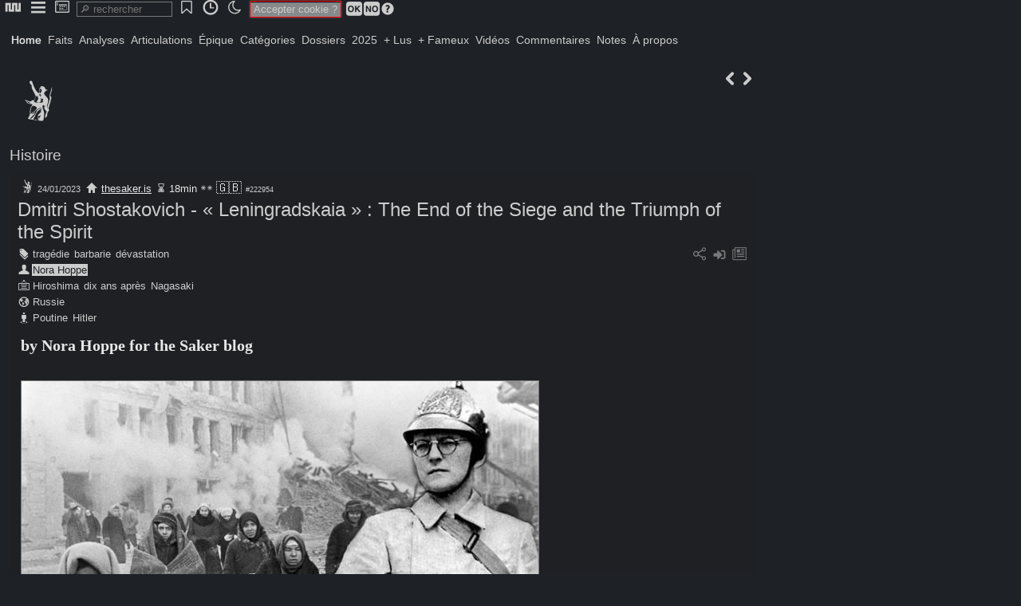

--- FILE ---
content_type: text/html; charset=utf-8
request_url: http://newsnet.fr/222954
body_size: 12628
content:
<!DOCTYPE HTML>
<html lang="en">
<head><meta charset="utf-8">
<title>Dmitri Shostakovich - « Leningradskaia » : The End of the Siege and the Triumph of the Spirit</title>
<link href="favicon.ico" rel="shortcut icon">
<base href="http://newsnet.fr">
<meta name="robots" content="index, follow">
<meta name="revisit-after" content="1 hour">
<meta name="distribution" content="Global">
<meta Content-Security-Policy="distribution" content="upgrade-insecure-requests">
<meta name="distribution" content="Global">
<meta property="og:title" content="Dmitri Shostakovich - « Leningradskaia » : The End of the Siege and the Triumph of the Spirit">
<meta property="og:type" content="article">
<meta property="og:image" content="http://newsnet.fr/img/newsnet_222954_af9f80.jpg">
<meta property="og:description" content="by Nora Hoppe for the Saker blog In Celebration of the End of the Siege of Leningrad... 27th January 1944 Shostakovich's Seventh Symphony was written in 1941, primarily during the Siege of Leningrad by the Nazi forces.">
<meta name="category" content="Histoire">
<meta name="generator" content="philum_260117">
<meta name="hub" content="newsnet">
<meta name="viewport" content="user-scalable=yes, initial-scale=1, minimum-scale=1, maximum-scale=2, width=device-width">
<meta name="apple-mobile-web-app-capable" content="yes">
<meta name="mobile-web-app-capable" content="yes">
<meta name="google-site-verification">
<link href="/css/_global.css?1804220" rel="stylesheet" id="_global">
<link href="/css/_pictos.css?1804220" rel="stylesheet" id="_pictos">
<link href="/css/newsnet_design_112_neg.css?1804220" rel="stylesheet" id="newsnet_design_112_neg">
<script type="text/javascript">read="222954"; flow="1";
fixpop=""; fulpop="1"; var design="newsnet_design_112_neg";
state={"a":"art","p":"222954"};</script>
<script src="/prog/j/lib.js?1804220" id="lib"></script>
<script src="/prog/j/ajx.js?1804220" id="ajx"></script>
<script src="/prog/j/core.js?1804220" id="core"></script>
<script type="text/javascript">const rha=new Map([["Home","22"],["Faits","68"],["Analyses","69"],["Articulations","70"],["Épique","71"],["Catégories","35"],["Dossiers","31"],["2025","1"],["+ Lus","44"],["+ Fameux","45"],["Vidéos","36"],["Commentaires","43"],["Notes","80"],["À propos","56"]]);</script>
<script src="https://platform.twitter.com/widgets.js" id="widgets"></script>
<style type="text/css">#page{padding-top:28px;}</style>
<script type="text/javascript">SaveJ('desktop_favs,dock___dock');</script>
</head>
<body onclick="clpop(event)" onmousemove="popslide(event)">
<div id="clbub"></div>
<div id="bub" class="inline" onclick="this.style.zIndex=popz+1;"><ul><li id="bbd1803680"><a onclick="sj(this)" data-j="panup_bubs,call__d1803680_home_"><span class="philum ic-nn2"></span></a></li><li id="bbd1803740"><a onclick="sj(this)" data-j="panup_bubs,call__d1803740_menubub_"><span class="philum ic-menu"></span></a></li><li id="bbd1803760"><a onclick="sj(this)" data-j="panup_bubs,call__d1803760_desk_"><span class="philum ic-desktop"></span></a></li><input onclick="SearchT('srch');" onkeyup="SearchT('srch');" oncontextmenu="SearchT('srch');" role="search" placeholder="&#128270; rechercher" type="search" id="srch" size="12" /><li id="bbd1803900"><a onclick="sj(this)" data-j="panup_bubs,call__d1803900__favs"><span class="philum ic-bookmark2"></span></a></li><li id="bbd1803940"><a onclick="sj(this)" data-j="panup_bubs,call__d1803940_timetravel_"><span class="philum ic-time"></span></a></li><li><a onclick="switchcss()"><span id="swcs"><span class="philum ic-moon"></span></span></a></li><span class="etc" id="fixtit"> </span><span id="cook"><span class="txtred">Accepter cookie ?</span> <a onclick="sj(this)" data-j="cook_usg,cookprefs___1"><span class="philum ic-ok"></span></a><a onclick="sj(this)" data-j="cook_usg,cookprefs___-1"><span class="philum ic-no"></span></a><span id="bt1804120"><a onclick="togglebub('msqa,syshlp__1804120_cookie');" class="grey"><span class="philum ic-question" style="font-size:18px;"></span></a></span></span></ul></div><div id="trkdsk"></div>
<div id="desktop"></div>
<div id="popup"></div>
<div id="page">
<div id="banner"></div><div id="cover"></div><div id="menu"><a onclick="SaveBg(22)" class=" active" id="n22">Home</a><a onclick="SaveBg(68)" id="n68">Faits</a><a onclick="SaveBg(69)" id="n69">Analyses</a><a onclick="SaveBg(70)" id="n70">Articulations</a><a onclick="SaveBg(71)" id="n71">Épique</a><a onclick="SaveBg(35)" id="n35">Catégories</a><a onclick="SaveBg(31)" id="n31">Dossiers</a><a onclick="SaveBg(1)" id="n1">2025</a><a onclick="SaveBg(44)" id="n44">+ Lus</a><a onclick="SaveBg(45)" id="n45">+ Fameux</a><a onclick="SaveBg(36)" id="n36">Vidéos</a><a onclick="SaveBg(43)" id="n43">Commentaires</a><a onclick="SaveBg(80)" id="n80">Notes</a><a onclick="SaveBg(56)" id="n56">À propos</a></div><div id="content"><span class="btpic right"><a onclick="sj(this)" data-j="content_mod,playmod__u_read_222953" title="222953"><span class="philum ic-kleft"></span></a><a onclick="sj(this)" data-j="content_mod,playmod__u_read_222955" title="222955"><span class="philum ic-kright"></span></a></span>
<div id="titles"><div><span title="Histoire"><span class="philum ic-revolution" style="font-size:72px;"></span></span><h3><a href="cat/Histoire" onclick="return hj(this)">Histoire</a></h3>
  </div>
</div>
<section id="222954"><header><div id="meta222954">  <a href="cat/Histoire" onclick="return hj(this)"><span title="Histoire"><span class="philum ic-revolution" style="font-size:24px;"></span></span></a><span class="txtsmall2">24/01/2023</span>
<span class="txtsmall"> <a href="http://thesaker.is/dmitri-shostakovich-leningradskaia-the-end-of-the-siege-and-the-triumph-of-the-spirit/" target="_blank"><span class="philum ic-home" style="font-size:16px;"></span></a> <a onclick="sj(this)" data-j="popup_api___source:thesaker.is">thesaker.is</a> <span class="philum ic-wait" style="font-size:16px;"></span>&#8239;18min <span class="philum ic-s2" style="font-size:16px;"></span>     <span style="font-size:16px">&#127468;&#127463;</span> <span class="txtsmall2">#222954</span></span>
</div>
<div class="right"><span id="artmnu222954"></span></div>
<h1 id="tit222954"><a href="/222954" onclick="return hj(this)">Dmitri Shostakovich - «&nbsp;Leningradskaia&nbsp;» : The End of the Siege and the Triumph of the Spirit</a></h1>
<div class="grey right"> <span id="bt1731060"><a onclick="togglebub('social,call__1731060_222954_3');" title="social"><span class="philum ic-share"></span></a></span>  <a onclick="dock('222954');" id="dk222954" title="ajouter au dock"><span class="philum ic-input" style="font-size:20px;"></span></a> <a onclick="sj(this)" data-j="popup_popart__3_222954_3"><span class="philum ic-articles"></span></a></div>
<div class="tags"><div><span class="philum ic-tag" style="font-size:16px;"></span>&#8239;<a onclick="sj(this)" data-j="popup_api__3_tag:40">tragédie</a> <a onclick="sj(this)" data-j="popup_api__3_tag:79">barbarie</a> <a onclick="sj(this)" data-j="popup_api__3_tag:382">dévastation</a></div><div><span class="philum ic-user" style="font-size:16px;"></span>&#8239;<a onclick="sj(this)" data-j="popup_api__3_auteurs:4286" class=" active">Nora Hoppe</a></div><div><span class="philum ic-pane" style="font-size:16px;"></span>&#8239;<a onclick="sj(this)" data-j="popup_api__3_thèmes:1883">Hiroshima</a> <a onclick="sj(this)" data-j="popup_api__3_thèmes:3312">dix ans après</a> <a onclick="sj(this)" data-j="popup_api__3_thèmes:3992">Nagasaki</a></div><div><span class="philum ic-global" style="font-size:16px;"></span>&#8239;<a onclick="sj(this)" data-j="popup_api__3_pays:2266">Russie</a></div><div><span class="philum ic-local" style="font-size:16px;"></span>&#8239;<a onclick="sj(this)" data-j="popup_api__3_personnalité:2760">Poutine</a> <a onclick="sj(this)" data-j="popup_api__3_personnalité:4801">Hitler</a></div></div>
</header>
<div class="sticky" id="edt222954"></div><article id="art222954" class="justy" ondblclick="rbt(this,'222954');"><p><b>by Nora Hoppe for the Saker blog</b></p><p><b><p><img src="/img/newsnet_222954_4b9d54.jpg" /></p></b></p><p><b><i>In Celebration of the End of the Siege of Leningrad...</i> <i>27<sup>th</sup> January 1944</i></b></p><p>Shostakovich's Seventh Symphony was written in 1941, primarily during the Siege of Leningrad by the Nazi forces. When it had its premiere in the war-torn city on 9<sup>th</sup> August 1942 - performed by the emaciated, surviving musicians of the Leningrad Radio Orchestra that was supplemented with military performers, before a starving but euphoric audience - it was hailed as a universal beacon of resistance to barbarism.</p><p>The conductor, Karl Eliasberg, concluded that "<i>in that moment, we triumphed over the soulless Nazi war machine".</i></p><p>* * *</p><p><i>"On that peaceful summer morning of 22<sup>nd</sup> June 1941, I was on my way to the Leningrad Stadium to watch my favourite Sunday football game,"</i> Dmitri Dmitrievich Shostakovich wrote, <i>"But Molotov's radio address found me hurrying down the street... Our fruitful, constructive existence was rudely shattered!"</i> The Nazi invasion of Russia had brought Hitler's hordes to the gates of Leningrad.</p><p><span class="philum ic-img2"></span></p><p>It was on that very date that Adolf Hitler launched <span id="bt1679890"><a onclick="togglebub('wiki,call__1679890_https://en.wikipedia.org/wiki/Operation*Barbarossa_1');"><span class="philum ic-wiki2"></span></a></span> <a href="https://en.wikipedia.org/wiki/Operation_Barbarossa">Operation Barbarossa</a> (the plan for the invasion of the Soviet Union)... Hitler was allegedly so confident of capturing Leningrad and obliterating its population that he already had invitations printed for the victory celebrations to be held in the city's Hotel Astoria.</p><p>According to the German plan for the Eastern Front, the original task of the German strategic formation known as the Army Group North was to conquer Leningrad by mid-September 1941. However, this proved impossible early on. The mobilisation of the civilian population to create defensive lines in the south of the city - mostly women, as the men were either employed in the factories or had to go to the front - and the stalwart resistance of the Red Army prevented the Germans from taking the city by storm.</p><p><span class="philum ic-img2"></span></p><p>In July 1941, Franz Alfred Six, leader of the "Advance Commando Moscow of Einsatzgruppe B", told German military officials: <i>"Hitler intends to extend the eastern border of the Reich as far as the line Baku-Stalingrad-Moscow-Leningrad... a 'blazing strip' will emerge in which all life is to be erased,"</i> he said, adding: "<i>It is intended to decimate about 30 million Russians living in this strip through starvation, by removing all foodstuffs."</i> Six told the men that Leningrad was to be razed to the ground and that all Germans were <i>"forbidden on pain of death to give a Russian even a piece of bread."</i></p><p>Under Field Marshal Wilhelm Ritter von Leeb, the "Army Group North" advanced on Leningrad from the south while Finnish military forces were stationed in the north (their participation in the blockade mainly consisted of a recapture of lands lost in the Winter War). The goal was to encircle Leningrad, thus cutting off all communication with the city and preventing the defenders from receiving any supplies. The Germans starvation policy was the primary weapon to be used against the citizens; German scientists had already calculated the city would reach starvation after only a few weeks.</p><p><span class="philum ic-img2"></span></p><p>* * *</p><p>On Friday, 27<sup>th</sup> June 1941, the Council of Deputies of the Leningrad administration organised the "first response groups" of civilians. In the next days, Leningrad's civilian population was informed of the Nazi menace, and over a million citizens were mobilised for the construction of fortifications.</p><p>The 34-year-old Shostakovich, who, at the time, was head of the piano department at the Leningrad Conservatory, submitted three applications asking to be sent to the Red Army, and then to the People's Militia, but he was refused by both on medical grounds - due to his poor eyesight. The composer was instead advised to "<i>beat the enemy</i> with the weapon he possessed".</p><p>But Shostakovich insisted on participating in the anti-aircraft defence and volunteered with the Home Guard in Leningrad. Together with other comrades, he dug trenches and kept watch during the night air raids, while arranging light music to be played at the front. The following month he was reassigned to the fire-fighting brigade at the Leningrad Conservatory, where he was photographed in his fireman's uniform, standing on the conservatory rooftop.</p><p><span class="philum ic-img2"></span></p><p>On 15<sup>th</sup> July 1941, impelled and galvanised by the ominous atmosphere of war and the great trepidation he felt for his motherland and his beloved city, Shostakovich began to work feverishly on the first movement of a composition that was to become his seventh symphony.</p><p>The first movement of the symphony was written during a relentless bombardment of the city. Shostakovich recalled: <i>"Neither the savage raids, nor the German planes, nor the sinister atmosphere of the besieged city could hinder the flow. I worked with an inhuman intensity that I had never achieved before."</i></p><p><a onclick="SaveBf('newsnet*222954*4b1b24.jpg_805_556_222954');"><p><img src="/img/newsnet_222954_4b1b24.jpg" /></p></a></p><p>On 2<sup>nd</sup> September, the day that the Germans intensified their bombardment of the city, Shostakovich began work on the second movement. Working at high intensity in between dashes to the nearest bomb shelter, he completed it within two weeks.</p><p><span class="philum ic-img2"></span></p><p>On 8<sup>th</sup> September, Leningrad was locked in the fateful Siege.</p><p>On 16<sup>th</sup> September, the composer made a special radio broadcast (<span id="bt1683920"><a onclick="togglebub('web,call__1683920_https://upload.wikimedia.org/wikipedia/commons/6/6a/ShostakovichRadio1941.ogg_0_222954');"><span class="philum ic-acquire"></span></a></span>&nbsp;<a href="https://upload.wikimedia.org/wikipedia/commons/6/6a/ShostakovichRadio1941.ogg">an excerpt of this broadcast</a>) to encourage the soldiers at the front, saying: <i>"An hour ago I completed the second part of my new work. If I manage to complete the third and fourth parts of this composition, and if it turns out well, I shall be able to call it the Seventh Symphony.... Despite the war-time conditions, despite the danger which is threatening Leningrad, I have written the first two parts in a comparatively short time. Why am I telling you this? I am telling you this so that listeners tuned in now should know that life in our city is normal. Despite the threat of invasion, things are going on as usual in our city. All of us are soldiers today, and those who work in the field of culture and the arts are doing their duty on a par with all the other citizens of Leningrad... Soviet musicians, my dear, numerous comrades-in-arms, my friends! Remember that grave danger faces our art. Let us defend our music, let us work honestly and selflessly... Comrades, I shall soon be completing my Seventh Symphony. My mind is clear and the drive to create urges me on to conclude my composition. And then I shall come on the air again, with my new work and shall nervously await your stern, friendly judgment. I assure you in the name of all Leningraders, in the name of all those working in the field of culture and the arts, that we are invincible and that we are ever at our posts... I assure you that we are invincible."</i></p><p><a onclick="SaveBf('newsnet*222954*a1b84a.jpg_875_712_222954');"><p><img src="/img/newsnet_222954_a1b84a.jpg" /></p></a></p><p>That same evening Shostakovich had invited several musicians to his apartment to hear what he had written so far. After he finished the first movement, there was a long silence. An air-raid warning sounded. No one moved. Everyone wanted to hear the piece once more. But the composer briefly excused himself to take his wife Nina and their children Galina and Maxim to the nearest air-raid shelter. When he returned to his guests, he repeated the first movement to the blasts of Luftwaffe bombs and anti-aircraft fire and then proceeded to play the next movement. Their deeply emotional reactions encouraged him to start that night on the Adagio - the third part. He completed this movement on 29<sup>th</sup> September.</p><p><span class="philum ic-img2"></span></p><p><span class="philum ic-img2"></span></p><p>After a month of harrowing conditions in Leningrad, Shostakovich was ordered to evacuate the city. He initially resisted this, but Stalin was determined to protect the most renowned assets of Soviet culture. The composer finally agreed to be evacuated with his family to Moscow and took the first three movements of the symphony along with him. In an article written on 8<sup>th</sup> October, Shostakovich wrote that his new composition was to be a <i>"symphony about our age, our people, our sacred war, and our victory".</i></p><p>With Moscow itself under threat, Russian artists as well as industries were transplanted eastward. Two weeks after their arrival in the capital, Shostakovich and his family boarded a train, along with composers Aram Khachaturian and Dmitri Kabalevsky and members of the Bolshoi Theatre. Their destination was the temporary capital Kuybyshev (today known as Samara on the Volga), over 600 miles east of Moscow. There the family settled into a three-room suite with a grand piano.</p><p>Distraught by the devastation he had witnessed in Leningrad and the perils now facing Moscow, Shostakovich felt paralysed and was unable to focus creatively for several weeks. But in early December, when the Red Army succeeded in repelling the Germans before they could reach Moscow, he experienced a renewed burst of energy... and in a matter of two weeks he brought the composition to a triumphant conclusion - on 27<sup>th</sup> December 1941.</p><p><a onclick="SaveBf('newsnet*222954*17e04b.jpg_1600_1041_222954');"><p><img src="/img/newsnet_222954_17e04b.jpg" /></p></a></p><p><p><img src="/img/newsnet_222954_af9f80.jpg" /></p></p><p>An inscription was written on the title page of the music score, <i>"Dedicated to the City of Leningrad. Dmitry Dmitrievich Shostakovich"</i> and on the final page, <i>"27.XII.1941. Kuybyshev"</i>.</p><p>Conceived on the banks of the Neva and completed on the banks of the Volga, this musical opus became the most legendary musical composition of the entire World War II period... not to mention a social and political achievement on a global scale.</p><p>* * *</p><p>The conditions in Leningrad during the 872 days of the Siege were horrific. Thousands of soldiers died gruesome deaths trying to defend the city, while its inhabitants succumbed to various diseases or famine. The city had become a living hell, with dead bodies littering the streets, since few people could spare the energy to give them a proper burial. In February, special teams removed over 1,000 corpses a day from the streets. Eyewitness reports told of people who had died of cold and starvation lying in doorways in stairwells. <i>"They lay there because people dropped them there, the way new-born infants used to be left. Janitors swept them away in the morning like rubbish. Funerals, graves, coffins were long forgotten. It was a flood of death that could not be managed. Entire families vanished, entire apartments with their collective families. Houses, streets and neighbourhoods vanished."</i></p><p><span class="philum ic-img2"></span></p><p><span class="philum ic-img2"></span></p><p><span class="philum ic-img2"></span></p><p>On the battlefields, winter temperatures made it impossible to dig pits in the frozen ground, and congealed cadavers were used instead of logs to reinforce trench walls and shelter roofs.</p><p>According to official statistics presented at the Nuremberg Trials, as reported by <span id="bt1692530"><a onclick="togglebub('web,call__1692530_https://www.rt.com/russia/570004-salvation-from-genocide-leningrad-seige_0_222954');"><span class="philum ic-acquire"></span></a></span>&nbsp;<a href="https://www.rt.com/russia/570004-salvation-from-genocide-leningrad-seige">RT</a>, the incessant bombing and shelling of the city killed a total of 17,000 people, while the bitter cold and the famine - as planned by the Germans through the disruption of utilities, water, energy and food supplies - took the lives of another 632,000. Meanwhile, 332,000 soldiers perished. Moreover, many of those who had been evacuated (1,400,000 more - mainly women and children) died during evacuation due to starvation and bombardment.</p><p>Historian Michael Walzer <span id="bt1692670"><a onclick="togglebub('web,call__1692670_https://archive.org/details/justunjustwarsmo00walz/page/160/mode/2up_0_222954');"><span class="philum ic-acquire"></span></a></span>&nbsp;<a href="https://archive.org/details/justunjustwarsmo00walz/page/160/mode/2up">summarised</a> that, <i>"More civilians died in the Siege of Leningrad than in the modernist infernos of Hamburg, Dresden, Tokyo, Hiroshima and Nagasaki taken together".</i> The Siege of Leningrad ranks as the <span id="bt1692800"><a onclick="togglebub('wiki,call__1692800_https://en.wikipedia.org/wiki/Most*lethal*battles*in*world*history_1');"><span class="philum ic-wiki2"></span></a></span> <a href="https://en.wikipedia.org/wiki/Most_lethal_battles_in_world_history">most lethal siege in world history</a>, and some historians speak of the Siege operations in terms of <span id="bt1692890"><a onclick="togglebub('wiki,call__1692890_https://en.wikipedia.org/wiki/Genocide_1');"><span class="philum ic-wiki2"></span></a></span> <a href="https://en.wikipedia.org/wiki/Genocide">genocide</a>, as a "racially motivated starvation policy" that became an integral part of the unprecedented German war of extermination against populations of the Soviet Union generally.</p><p>An article entitled <span id="bt1693010"><a onclick="togglebub('web,call__1693010_https://www.rt.com/russia/570004-salvation-from-genocide-leningrad-seige_0_222954');"><span class="philum ic-acquire"></span></a></span>&nbsp;<a href="https://www.rt.com/russia/570004-salvation-from-genocide-leningrad-seige">"How Saint Petersburg survived the bloodiest blockade in human history"</a> reported that in October of 2022, the Saint Petersburg City Court finally recognised the Siege as genocide. President Vladimir Putin remarked in November 2022: <i>"Just recently, the blockade of Leningrad was also recognized as an act of genocide. It was high time to do it. By organising the blockade, the Nazis purposefully sought to destroy the Leningraders - everyone from children to the elderly. This is also confirmed, as I have already said, by their own documents."</i></p><p>The article goes on to describe how President Putin, who was born ten years after the end of the Leningrad Siege, was himself directly affected by the tragedy: <i>"At the beginning of the blockade, the one-and-a-half-year-old son of Vladimir Putin's mother, Maria Ivanovna, was taken away for evacuation, but he never made it out of the city. According to the official account, the child, Viktor, died of an illness. The only notification his mother received about this was a death certificate. As the Russian leader himself said, she only managed to survive due to the fact that her husband, Putin's father, had been wounded at the front and received augmented rations, which he passed on to his wife during her daily visits to the hospital. This continued until he fainted from hunger, and the doctors, who understood what was happening, forbade further visits. After leaving the hospital on crutches with a shattered leg, he nursed his wife, who had stopped walking from weakness. Vladimir Spiridonovich had fought on the Neva Bridgehead."</i> It was on the Neva Bridgehead that he <i>"had had his heel and ankle shattered by a grenade, had to swim across the river and was only able to make it to the right bank with the help of a comrade-in-arms."</i></p><p><span class="philum ic-img2"></span></p><p>* * *</p><p>Few important compositions have been performed under such ruthless circumstances as Dmitri Shostakovich's Symphony No. 7. At the height of the horrors of the Siege conductor Karl Eliasberg, received orders to begin rehearsals of Dmitri Shostakovich's Seventh Symphony with the Leningrad Radio Orchestra. The city had been under siege for so long that, of the original 40 members of the Leningrad Radio Orchestra, only 15 remained in the city, the rest were dead or fighting on the frontlines. An order had to be issued to soldiers at the battlefront, calling for anyone with musical ability to join the orchestra. In this way, the formation of the symphony united and inspired the people of Leningrad and demonstrated that the people of Leningrad would never give in to their enemies.</p><p><span class="philum ic-img2"></span></p><p>With winter temperatures below minus 30 degrees Celsius and no electricity or heating during the second winter of the Siege, the orchestra's pianist Alexander Kamensky kept his hands warm by placing two piping hot bricks on both sides of the piano to radiate some heat. The conductor Karl Eliasberg was so weak he had to be driven to rehearsals on a sledge.</p><p>Oboist Ksenia Mattus, a survivor, had had to bring her instrument to a craftsman for repair as parts of it had decomposed after the first winter of the Siege. For payment the craftsman had asked her if she could find him a "pussycat" - for his next meal.</p><p>Flautist Galina Lelukhina, another survivor, remembers: "On hearing the radio announcement I took my flute under the arm and went. I entered and saw Karl Ilyich Eliasberg, looking dystrophic. He told me: 'Do not go to the factory anymore. Now you will work in the orchestra'. We were few at first. Some people were brought in the sledge, others walked with a stick."</p><p>The first rehearsal, on 30<sup>th</sup> March 1942, lasted twenty minutes as everyone was too feeble and exhausted to continue. Ksenia Mattus the oboist compared the conductor's hand to "<i>a wounded bird falling out of the sky</i>".</p><p>Members of the orchestra not only had to struggle for food each day, they also had to deal with the agonising deaths of loved ones.</p><p><span class="philum ic-img2"></span></p><p>As most of the surviving musicians were suffering from starvation, rehearsing was arduous: many collapsed frequently during rehearsals, and three even died in that period. Ultimately, the orchestra was able to rehearse the symphony all the way through <i>only once</i> before the concert.</p><p>Finally the big day arrived, and the half-starved musicians and their stalwart conductor Eliasberg gathered in Leningrad's Grand Philharmonia Hall on 9<sup>th</sup> August 1942 for the grand premiere.</p><p><span class="philum ic-img2"></span></p><p>The performance of Shostakovich's Seventh Symphony was symbolic in many ways. Hitler had planned a banquet in the Astoria Hotel on the 9<sup>th</sup> August 1942, the very day of the Leningrad premiere. But not only hadn't the Germans been able to enter the city, no German air raids interrupted the performance and not a single bomb fell on the Grand Philharmonia Hall on that night although the building was illuminated.</p><p><i>"There were no curtains, and the light from inside the hall was pouring out of the windows into the night,"</i> Trombonist Viktor Orlovsky recalled. <i>"People in the audience were screwing up their eyes as they were no longer used to electric lights. Everyone was dressed in their finest clothes and some even had their hair done. The atmosphere was so festive and optimistic it felt like a victory."</i></p><p><span class="philum ic-img2"></span></p><p>The performance was broadcast from loudspeakers around the perimeter of the city - <i>both to hearten the Russian people and to convey to the Germans that surrender was out of the question</i>.</p><p>For the concert empty chairs were placed in the orchestra to represent those musicians who had died before the performance could be given.</p><p><i>"The halls were always packed - at every performance, which I thought was extraordinary,"</i> Trombonist Viktor Orlovsky went on to recall. <i>"During the hardest period of the Siege, when people's daily ration dropped to 125 grams of bread, some would exchange their daily meal for a ticket to our concert."</i> Many Leningraders who didn't have a radio at home would gather on the streets to listen to orchestral music coming from the loudspeakers. It was an affirmation, an opportunity to rise above one's physical weakness, fear and starvation.</p><p><p><img src="/img/newsnet_222954_148b96.jpg" /></p></p><p><span class="philum ic-img2"></span></p><p>The 9<sup>th</sup> of August, 1942, was <i>"a day of the victory at the time of war,"</i> as was described by celebrated Leningrad poet Olga Berggolts, one of the blockade survivors.</p><p>Olga Prut, director of "The Muses Weren't Silent", a St. Petersburg museum exhibition focusing on the arts during the Siege, said the phenomenon of that colossal dedication to the arts during the blockade was much more than a simple distraction from fears, hunger and solitude. "<i>No one listens to music with such depth as those close to death... Music performs a miraculous transformation on a concentration camp prisoner or the hopelessly ill, turning the slave into a free man. It is an emotional rebirth."</i></p><p>Many years after the end of the war the conductor Eliasberg was approached by a group of German tourists, who had been on the other side of the barricades and who had listened to his orchestra performing Shostakovich's Seventh Symphony. They had come specifically to tell the conductor that back then on 9<sup>th</sup> August 1942 they realised they would never take Leningrad. Because, they said, there was a factor more important than starvation, fear and death. It was the will to stay human.</p><p>Tatiana Vasilyeva, a survivor of the Siege and a spectator of that legendary performance, was to later reminisce: <i>"When I entered the hall, tears filled my eyes, because there were so many people, all in a state of elation. We listened with such emotion, because we had all lived for this moment - to come to the Philharmonia Hall, to hear this symphony. This was a living symphony - it's the one we lived. This was</i> our <i>symphony. The Leningradskaia..."</i></p><p>* * *</p><p>This passionate work denounces the crimes of war and celebrates the just fight against evil and the people who persevere in the face of adversity. Commenting on the final movement of his symphony, "Victory", Dmitri Dmitrievich Shostakovich said: <i>"My idea of victory is not something brutal; it is best explained as the victory of light over darkness, of humanity over barbarism, of reason over reaction."</i></p><p>This struggle continues till this day.</p><p><span class="philum ic-img2"></span></p><p><span class="philum ic-img2"></span></p><p>* * * * *</p><p><b>"Shostakovich 7th Symphony"</b></p><p><i>This short video features: excerpts of Valery Gergiev conducting Shostakovich's 6th and 7th symphonies; footage of the Siege /Blockade; Dmitry Shostakovich speaking briefly and playing part of the first movement of the Seventh Symphony (in 1941); statements of Shostakovich's colleagues and survivors of the Siege.</i></p><div class="video" id="65a782"><a onclick="sj(this)" data-j="65a782_video,call___RKOZEW9SfdU_youtube_"><img src="img/newsnet_222954_RKOZEW9SfdU.jpg" ></a>&#8239;<div class="small"><a href="http://youtube.com/watch?v=RKOZEW9SfdU" target="_blank">Shostakovich 7th SymphonyShostakovich 7th Symphony</a> <span id="bt1706970"><a onclick="togglebub('video,txt__1706970_RKOZEW9SfdU_222954');"><span class="philum ic-bubble"></span></a></span></div></div><p><b>&#1064;&#1086;&#1089;&#1090;&#1072;&#1082;&#1086;&#1074;&#1080;&#1095;. &#1057;&#1080;&#1084;&#1092;&#1086;&#1085;&#1080;&#1103; &#8470; 7 "&#1051;&#1077;&#1085;&#1080;&#1085;&#1075;&#1088;&#1072;&#1076;&#1089;&#1082;&#1072;&#1103;"</b></p><p><i>(Shostakovich - Simfonia n. 7 "Leningradskaia")</i></p><div class="video" id="137bab"><a onclick="sj(this)" data-j="137bab_video,call___tFSUclr7VdU_youtube_"><img src="img/newsnet_222954_tFSUclr7VdU.jpg" ></a>&#8239;<div class="small"><a href="http://youtube.com/watch?v=tFSUclr7VdU" target="_blank">Ð¨Ð¾Ñ&#x81;Ñ&#x82;Ð°ÐºÐ¾Ð²Ð¸Ñ&#x87;. Ð¡Ð¸Ð¼Ñ&#x84;Ð¾Ð½Ð¸Ñ&#x8F; â&#x84;&#x96; 7 "Ð&#x9B;ÐµÐ½Ð¸Ð½Ð³Ñ&#x80;Ð°Ð´Ñ&#x81;ÐºÐ°Ñ&#x8F;"Ð¨Ð¾Ñ&#x81;Ñ&#x82;Ð°ÐºÐ¾Ð²Ð¸Ñ&#x87;. Ð¡Ð¸Ð¼Ñ&#x84;Ð¾Ð½Ð¸Ñ&#x8F; â&#x84;&#x96; 7 "Ð&#x9B;ÐµÐ½Ð¸Ð½Ð³Ñ&#x80;Ð°Ð´Ñ&#x81;ÐºÐ°Ñ&...</a> <span id="bt1711040"><a onclick="togglebub('video,txt__1711040_tFSUclr7VdU_222954');"><span class="philum ic-bubble"></span></a></span></div></div><p>* * * * *</p><p><b>Some references:</b></p><p><span id="bt1711300"><a onclick="togglebub('web,call__1711300_https://www.philharmonia.spb.ru/en/afisha/7symphony/timeline_0_222954');"><span class="philum ic-acquire"></span></a></span>&nbsp;<a href="https://www.philharmonia.spb.ru/en/afisha/7symphony/timeline">philharmonia.spb.ru</a></p><p><span id="bt1711440"><a onclick="togglebub('web,call__1711440_https://archive.ph/20130417144817/http://sptimes.ru/index.php?action*id=2(and)story*id=12054#selection-521.232-521.405_0_222954');"><span class="philum ic-acquire"></span></a></span>&nbsp;<a href="https://archive.ph/20130417144817/http://sptimes.ru/index.php?action_id=2&story_id=12054#selection-521.232-521.405">archive.ph</a></p><p><span id="bt1711550"><a onclick="togglebub('web,call__1711550_https://web.archive.org/web/20230118133950/https://www.rt.com/russia/570004-salvation-from-genocide-leningrad-seige_0_222954');"><span class="philum ic-acquire"></span></a></span>&nbsp;<a href="https://web.archive.org/web/20230118133950/https://www.rt.com/russia/570004-salvation-from-genocide-leningrad-seige">web.archive.org</a></p><p><span id="bt1711640"><a onclick="togglebub('web,call__1711640_https://www.rt.com/russia/570004-salvation-from-genocide-leningrad-seige_0_222954');"><span class="philum ic-acquire"></span></a></span>&nbsp;<a href="https://www.rt.com/russia/570004-salvation-from-genocide-leningrad-seige">rt.com</a></p><p><span id="bt1711730"><a onclick="togglebub('web,call__1711730_https://russianlife.com/the-russia-file/music-defeats-war_0_222954');"><span class="philum ic-acquire"></span></a></span>&nbsp;<a href="https://russianlife.com/the-russia-file/music-defeats-war">russianlife.com</a></p><p><span id="bt1711820"><a onclick="togglebub('web,call__1711820_https://www.classicfm.com/composers/shostakovich/guides/story-behind-shostakovich-leningrad-symphony_0_222954');"><span class="philum ic-acquire"></span></a></span>&nbsp;<a href="https://www.classicfm.com/composers/shostakovich/guides/story-behind-shostakovich-leningrad-symphony">classicfm.com</a></p><p><span id="bt1711910"><a onclick="togglebub('web,call__1711910_http://www.researchhistory.org/2011/03/10/leningrad-bolshoi-symphony-orchestra_0_222954');"><span class="philum ic-acquire"></span></a></span>&nbsp;<a href="http://www.researchhistory.org/2011/03/10/leningrad-bolshoi-symphony-orchestra">researchhistory.org</a> - "Siege memories" by Galina Stolyarova - staff Writer Alexander Belenky / The St. Petersburg Times</p><p><span id="bt1712000"><a onclick="togglebub('web,call__1712000_https://soviethistory.msu.edu/1943-2/900-days/900-days-texts/this-is-radio-leningrad_0_222954');"><span class="philum ic-acquire"></span></a></span>&nbsp;<a href="https://soviethistory.msu.edu/1943-2/900-days/900-days-texts/this-is-radio-leningrad">soviethistory.msu.edu</a></p><p><span id="bt1712100"><a onclick="togglebub('web,call__1712100_http://thesaker.is/dmitri-shostakovich-leningradskaia-the-end-of-the-siege-and-the-triumph-of-the-spirit/_0_222954');"><span class="philum ic-acquire"></span></a></span>&nbsp;<a href="http://thesaker.is/dmitri-shostakovich-leningradskaia-the-end-of-the-siege-and-the-triumph-of-the-spirit/">thesaker.is</a></p></article>
<div id="track222954"></div></section>


</div><div id="footer"><span class="philum ic-newsnet"></span>
<span class="txtsmall2">0.084s</span></div></div>
<div id="popw"></div>
<input type="hidden" id="socket" name="socket"/>
</body></html><!-- generated in 0.085 seconds -->